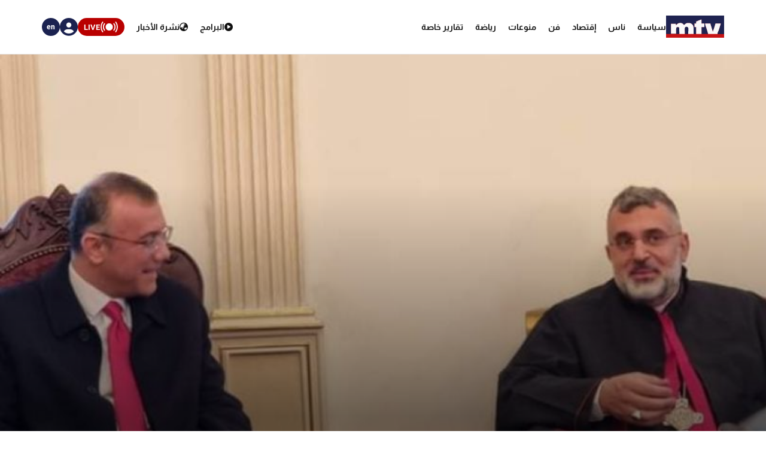

--- FILE ---
content_type: text/html; charset=utf-8
request_url: https://www.google.com/recaptcha/api2/aframe
body_size: 268
content:
<!DOCTYPE HTML><html><head><meta http-equiv="content-type" content="text/html; charset=UTF-8"></head><body><script nonce="zoQVpJxEiwGIlM7t-9eKUA">/** Anti-fraud and anti-abuse applications only. See google.com/recaptcha */ try{var clients={'sodar':'https://pagead2.googlesyndication.com/pagead/sodar?'};window.addEventListener("message",function(a){try{if(a.source===window.parent){var b=JSON.parse(a.data);var c=clients[b['id']];if(c){var d=document.createElement('img');d.src=c+b['params']+'&rc='+(localStorage.getItem("rc::a")?sessionStorage.getItem("rc::b"):"");window.document.body.appendChild(d);sessionStorage.setItem("rc::e",parseInt(sessionStorage.getItem("rc::e")||0)+1);localStorage.setItem("rc::h",'1769466852504');}}}catch(b){}});window.parent.postMessage("_grecaptcha_ready", "*");}catch(b){}</script></body></html>

--- FILE ---
content_type: application/javascript; charset=utf-8
request_url: https://fundingchoicesmessages.google.com/f/AGSKWxWkPxp50sM11qtTI8vm-oUwEzrSf3vmZRfpk91b6p-TvM-YUF5SH9cgLAWEO4AP5-yATwI97z8w82o7KBnUcWSmgWvmJeOJNOtSLCO_rL27XD4pS0MNvxBDiBsk-pge4387SKUo85-Kntd0vEFvAydR09ryb4bK-lA8hBGXy0Ekw-njJhX16qtB45Zh/_/gafv_adapter./adframe728bot./adbox2._banner_ad//adchoices-
body_size: -1285
content:
window['705c4530-0a98-446a-aedf-c52710800c9f'] = true;